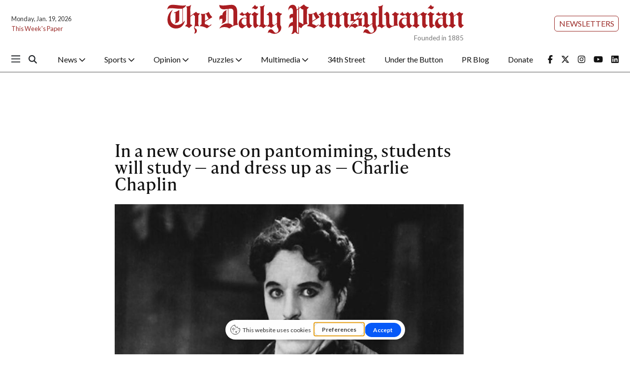

--- FILE ---
content_type: text/html; charset=utf-8
request_url: https://www.google.com/recaptcha/api2/aframe
body_size: 268
content:
<!DOCTYPE HTML><html><head><meta http-equiv="content-type" content="text/html; charset=UTF-8"></head><body><script nonce="ZBwzyMyKNc50aJF4cl5k4A">/** Anti-fraud and anti-abuse applications only. See google.com/recaptcha */ try{var clients={'sodar':'https://pagead2.googlesyndication.com/pagead/sodar?'};window.addEventListener("message",function(a){try{if(a.source===window.parent){var b=JSON.parse(a.data);var c=clients[b['id']];if(c){var d=document.createElement('img');d.src=c+b['params']+'&rc='+(localStorage.getItem("rc::a")?sessionStorage.getItem("rc::b"):"");window.document.body.appendChild(d);sessionStorage.setItem("rc::e",parseInt(sessionStorage.getItem("rc::e")||0)+1);localStorage.setItem("rc::h",'1768882896096');}}}catch(b){}});window.parent.postMessage("_grecaptcha_ready", "*");}catch(b){}</script></body></html>